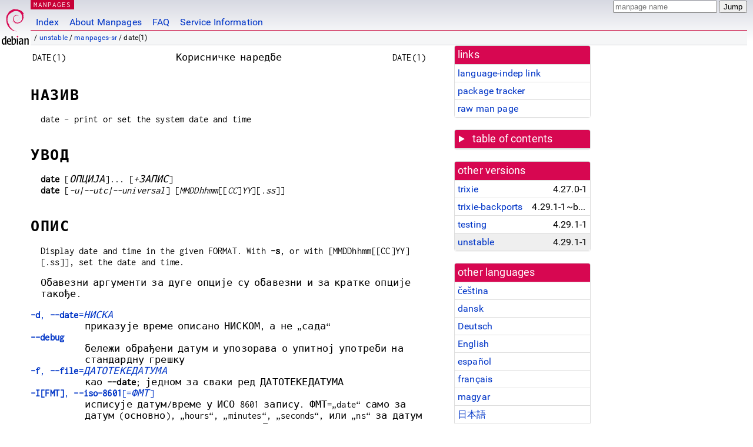

--- FILE ---
content_type: text/html; charset=utf-8
request_url: https://manpages.debian.org/unstable/manpages-sr/date.1.sr.html
body_size: 9332
content:
<!DOCTYPE html>
<html lang="sr">
<head>
<meta charset="UTF-8">
<meta name="viewport" content="width=device-width, initial-scale=1.0">
<title>date(1) — manpages-sr — Debian unstable — Debian Manpages</title>
<style type="text/css">
@font-face {
  font-family: 'Inconsolata';
  src: local('Inconsolata'), url(/Inconsolata.woff2) format('woff2'), url(/Inconsolata.woff) format('woff');
  font-display: swap;
}

@font-face {
  font-family: 'Roboto';
  font-style: normal;
  font-weight: 400;
  src: local('Roboto'), local('Roboto Regular'), local('Roboto-Regular'), url(/Roboto-Regular.woff2) format('woff2'), url(/Roboto-Regular.woff) format('woff');
  font-display: swap;
}

body {
	color: #000;
	background-color: white;
	background-image: linear-gradient(to bottom, #d7d9e2, #fff 70px);
	background-position: 0 0;
	background-repeat: repeat-x;
	font-family: sans-serif;
	font-size: 100%;
	line-height: 1.2;
	letter-spacing: 0.15px;
	margin: 0;
	padding: 0;
}

body > div#header {
	padding: 0 10px 0 52px;
}

#logo {
	position: absolute;
	top: 0;
	left: 0;
	border-left: 1px solid transparent;
	border-right: 1px solid transparent;
	border-bottom: 1px solid transparent;
	width: 50px;
	height: 5.07em;
	min-height: 65px;
}

#logo a {
	display: block;
	height: 100%;
}

#logo img {
	margin-top: 5px;
	position: absolute;
	bottom: 0.3em;
	overflow: auto;
	border: 0;
}

p.section {
	margin: 0;
	padding: 0 5px 0 5px;
	font-size: 13px;
	line-height: 16px;
	color: white;
	letter-spacing: 0.08em;
	position: absolute;
	top: 0px;
	left: 52px;
	background-color: #c70036;
}

p.section a {
	color: white;
	text-decoration: none;
}

.hidecss {
	display: none;
}

#searchbox {
	text-align:left;
	line-height: 1;
	margin: 0 10px 0 0.5em;
	padding: 1px 0 1px 0;
	position: absolute;
	top: 0;
	right: 0;
	font-size: .75em;
}

#navbar {
	border-bottom: 1px solid #c70036;
}

#navbar ul {
	margin: 0;
	padding: 0;
	overflow: hidden;
}

#navbar li {
	list-style: none;
	float: left;
}

#navbar a {
	display: block;
	padding: 1.75em .5em .25em .5em;
	color: #0035c7;
	text-decoration: none;
	border-left: 1px solid transparent;
	border-right: 1px solid transparent;
}

#navbar a:hover
, #navbar a:visited:hover {
	background-color: #f5f6f7;
	border-left: 1px solid  #d2d3d7;
	border-right: 1px solid #d2d3d7;
	text-decoration: underline;
}

a:link {
	color: #0035c7;
}

a:visited {
	color: #54638c;
}

#breadcrumbs {
	line-height: 2;
	min-height: 20px;
	margin: 0;
	padding: 0;
	font-size: 0.75em;
	background-color: #f5f6f7;
	border-bottom: 1px solid #d2d3d7;
}

#breadcrumbs:before {
	margin-left: 0.5em;
	margin-right: 0.5em;
}

#content {
    margin: 0 10px 0 52px;
    display: flex;
    flex-direction: row;
    word-wrap: break-word;
}

.paneljump {
    background-color: #d70751;
    padding: 0.5em;
    border-radius: 3px;
    margin-right: .5em;
    display: none;
}

.paneljump a,
.paneljump a:visited,
.paneljump a:hover,
.paneljump a:focus {
    color: white;
}

@media all and (max-width: 800px) {
    #content {
	flex-direction: column;
	margin: 0.5em;
    }
    .paneljump {
	display: block;
    }
}

.panels {
    display: block;
    order: 2;
}

.maincontent {
    width: 100%;
    max-width: 80ch;
    order: 1;
}

.mandoc {
    font-family: monospace;
    font-size: 1.04rem;
}

.mandoc pre {
    white-space: pre-wrap;
}

body > div#footer {
	border: 1px solid #dfdfe0;
	border-left: 0;
	border-right: 0;
	background-color: #f5f6f7;
	padding: 1em;
	margin: 1em 10px 0 52px;
	font-size: 0.75em;
	line-height: 1.5em;
}

hr {
	border-top: 1px solid #d2d3d7;
	border-bottom: 1px solid white;
	border-left: 0;
	border-right: 0;
	margin: 1.4375em 0 1.5em 0;
	height: 0;
	background-color: #bbb;
}

#content p {
    padding-left: 1em;
}

 

a, a:hover, a:focus, a:visited {
    color: #0530D7;
    text-decoration: none;
}

 
.panel {
  padding: 15px;
  margin-bottom: 20px;
  background-color: #ffffff;
  border: 1px solid #dddddd;
  border-radius: 4px;
  -webkit-box-shadow: 0 1px 1px rgba(0, 0, 0, 0.05);
          box-shadow: 0 1px 1px rgba(0, 0, 0, 0.05);
}

.panel-heading, .panel details {
  margin: -15px -15px 0px;
  background-color: #d70751;
  border-bottom: 1px solid #dddddd;
  border-top-right-radius: 3px;
  border-top-left-radius: 3px;
}

.panel-heading, .panel summary {
  padding: 5px 5px;
  font-size: 17.5px;
  font-weight: 500;
  color: #ffffff;
  outline-style: none;
}

.panel summary {
    padding-left: 7px;
}

summary, details {
    display: block;
}

.panel details ul {
  margin: 0;
}

.panel-footer {
  padding: 5px 5px;
  margin: 15px -15px -15px;
  background-color: #f5f5f5;
  border-top: 1px solid #dddddd;
  border-bottom-right-radius: 3px;
  border-bottom-left-radius: 3px;
}
.panel-info {
  border-color: #bce8f1;
}

.panel-info .panel-heading {
  color: #3a87ad;
  background-color: #d9edf7;
  border-color: #bce8f1;
}


.list-group {
  padding-left: 0;
  margin-bottom: 20px;
  background-color: #ffffff;
}

.list-group-item {
  position: relative;
  display: block;
  padding: 5px 5px 5px 5px;
  margin-bottom: -1px;
  border: 1px solid #dddddd;
}

.list-group-item > .list-item-key {
  min-width: 27%;
  display: inline-block;
}
.list-group-item > .list-item-key.versions-repository {
  min-width: 40%;
}
.list-group-item > .list-item-key.versioned-links-version {
  min-width: 40%
}


.versioned-links-icon {
  margin-right: 2px;
}
.versioned-links-icon a {
  color: black;
}
.versioned-links-icon a:hover {
  color: blue;
}
.versioned-links-icon-inactive {
  opacity: 0.5;
}

.list-group-item:first-child {
  border-top-right-radius: 4px;
  border-top-left-radius: 4px;
}

.list-group-item:last-child {
  margin-bottom: 0;
  border-bottom-right-radius: 4px;
  border-bottom-left-radius: 4px;
}

.list-group-item-heading {
  margin-top: 0;
  margin-bottom: 5px;
}

.list-group-item-text {
  margin-bottom: 0;
  line-height: 1.3;
}

.list-group-item:hover {
  background-color: #f5f5f5;
}

.list-group-item.active a {
  z-index: 2;
}

.list-group-item.active {
  background-color: #efefef;
}

.list-group-flush {
  margin: 15px -15px -15px;
}
.panel .list-group-flush {
  margin-top: -1px;
}

.list-group-flush .list-group-item {
  border-width: 1px 0;
}

.list-group-flush .list-group-item:first-child {
  border-top-right-radius: 0;
  border-top-left-radius: 0;
}

.list-group-flush .list-group-item:last-child {
  border-bottom: 0;
}

 

.panel {
float: right;
clear: right;
min-width: 200px;
}

.toc {
     
    width: 200px;
}

.toc li {
    font-size: 98%;
    letter-spacing: 0.02em;
    display: flex;
}

.otherversions {
     
    width: 200px;
}

.otherversions li,
.otherlangs li {
    display: flex;
}

.otherversions a,
.otherlangs a {
    flex-shrink: 0;
}

.pkgversion,
.pkgname,
.toc a {
    text-overflow: ellipsis;
    overflow: hidden;
    white-space: nowrap;
}

.pkgversion,
.pkgname {
    margin-left: auto;
    padding-left: 1em;
}

 

.mandoc {
     
    overflow: hidden;
    margin-top: .5em;
    margin-right: 45px;
}
table.head, table.foot {
    width: 100%;
}
.head-vol {
    text-align: center;
}
.head-rtitle {
    text-align: right;
}

 
.spacer, .Pp {
    min-height: 1em;
}

pre {
    margin-left: 2em;
}

.anchor {
    margin-left: .25em;
    visibility: hidden;
}

h1:hover .anchor,
h2:hover .anchor,
h3:hover .anchor,
h4:hover .anchor,
h5:hover .anchor,
h6:hover .anchor {
    visibility: visible;
}

h1, h2, h3, h4, h5, h6 {
    letter-spacing: .07em;
    margin-top: 1.5em;
    margin-bottom: .35em;
}

h1 {
    font-size: 150%;
}

h2 {
    font-size: 125%;
}

@media print {
    #header, #footer, .panel, .anchor, .paneljump {
	display: none;
    }
    #content {
	margin: 0;
    }
    .mandoc {
	margin: 0;
    }
}

 
 

.Bd { }
.Bd-indent {	margin-left: 3.8em; }

.Bl-bullet {	list-style-type: disc;
		padding-left: 1em; }
.Bl-bullet > li { }
.Bl-dash {	list-style-type: none;
		padding-left: 0em; }
.Bl-dash > li:before {
		content: "\2014  "; }
.Bl-item {	list-style-type: none;
		padding-left: 0em; }
.Bl-item > li { }
.Bl-compact > li {
		margin-top: 0em; }

.Bl-enum {	padding-left: 2em; }
.Bl-enum > li { }
.Bl-compact > li {
		margin-top: 0em; }

.Bl-diag { }
.Bl-diag > dt {
		font-style: normal;
		font-weight: bold; }
.Bl-diag > dd {
		margin-left: 0em; }
.Bl-hang { }
.Bl-hang > dt { }
.Bl-hang > dd {
		margin-left: 5.5em; }
.Bl-inset { }
.Bl-inset > dt { }
.Bl-inset > dd {
		margin-left: 0em; }
.Bl-ohang { }
.Bl-ohang > dt { }
.Bl-ohang > dd {
		margin-left: 0em; }
.Bl-tag {	margin-left: 5.5em; }
.Bl-tag > dt {
		float: left;
		margin-top: 0em;
		margin-left: -5.5em;
		padding-right: 1.2em;
		vertical-align: top; }
.Bl-tag > dd {
		clear: both;
		width: 100%;
		margin-top: 0em;
		margin-left: 0em;
		vertical-align: top;
		overflow: auto; }
.Bl-compact > dt {
		margin-top: 0em; }

.Bl-column { }
.Bl-column > tbody > tr { }
.Bl-column > tbody > tr > td {
		margin-top: 1em; }
.Bl-compact > tbody > tr > td {
		margin-top: 0em; }

.Rs {		font-style: normal;
		font-weight: normal; }
.RsA { }
.RsB {		font-style: italic;
		font-weight: normal; }
.RsC { }
.RsD { }
.RsI {		font-style: italic;
		font-weight: normal; }
.RsJ {		font-style: italic;
		font-weight: normal; }
.RsN { }
.RsO { }
.RsP { }
.RsQ { }
.RsR { }
.RsT {		text-decoration: underline; }
.RsU { }
.RsV { }

.eqn { }
.tbl { }

.HP {		margin-left: 3.8em;
		text-indent: -3.8em; }

 

table.Nm { }
code.Nm {	font-style: normal;
		font-weight: bold;
		font-family: inherit; }
.Fl {		font-style: normal;
		font-weight: bold;
		font-family: inherit; }
.Cm {		font-style: normal;
		font-weight: bold;
		font-family: inherit; }
.Ar {		font-style: italic;
		font-weight: normal; }
.Op {		display: inline; }
.Ic {		font-style: normal;
		font-weight: bold;
		font-family: inherit; }
.Ev {		font-style: normal;
		font-weight: normal;
		font-family: monospace; }
.Pa {		font-style: italic;
		font-weight: normal; }

 

.Lb { }
code.In {	font-style: normal;
		font-weight: bold;
		font-family: inherit; }
a.In { }
.Fd {		font-style: normal;
		font-weight: bold;
		font-family: inherit; }
.Ft {		font-style: italic;
		font-weight: normal; }
.Fn {		font-style: normal;
		font-weight: bold;
		font-family: inherit; }
.Fa {		font-style: italic;
		font-weight: normal; }
.Vt {		font-style: italic;
		font-weight: normal; }
.Va {		font-style: italic;
		font-weight: normal; }
.Dv {		font-style: normal;
		font-weight: normal;
		font-family: monospace; }
.Er {		font-style: normal;
		font-weight: normal;
		font-family: monospace; }

 

.An { }
.Lk { }
.Mt { }
.Cd {		font-style: normal;
		font-weight: bold;
		font-family: inherit; }
.Ad {		font-style: italic;
		font-weight: normal; }
.Ms {		font-style: normal;
		font-weight: bold; }
.St { }
.Ux { }

 

.Bf {		display: inline; }
.No {		font-style: normal;
		font-weight: normal; }
.Em {		font-style: italic;
		font-weight: normal; }
.Sy {		font-style: normal;
		font-weight: bold; }
.Li {		font-style: normal;
		font-weight: normal;
		font-family: monospace; }
body {
  font-family: 'Roboto', sans-serif;
}

.mandoc, .mandoc pre, .mandoc code, p.section {
  font-family: 'Inconsolata', monospace;
}

</style>
<link rel="search" title="Debian manpages" type="application/opensearchdescription+xml" href="/opensearch.xml">
<link rel="alternate" href="/unstable/manpages-cs/date.1.cs.html" hreflang="cs">
<link rel="alternate" href="/unstable/manpages-da/date.1.da.html" hreflang="da">
<link rel="alternate" href="/unstable/manpages-de/date.1.de.html" hreflang="de">
<link rel="alternate" href="/unstable/coreutils/date.1.en.html" hreflang="en">
<link rel="alternate" href="/unstable/manpages-es/date.1.es.html" hreflang="es">
<link rel="alternate" href="/unstable/manpages-fr/date.1.fr.html" hreflang="fr">
<link rel="alternate" href="/unstable/manpages-hu/date.1.hu.html" hreflang="hu">
<link rel="alternate" href="/unstable/manpages-ja/date.1.ja.html" hreflang="ja">
<link rel="alternate" href="/unstable/manpages-ko/date.1.ko.html" hreflang="ko">
<link rel="alternate" href="/unstable/manpages-nb/date.1.nb.html" hreflang="nb">
<link rel="alternate" href="/unstable/manpages-nl/date.1.nl.html" hreflang="nl">
<link rel="alternate" href="/unstable/manpages-pl/date.1.pl.html" hreflang="pl">
<link rel="alternate" href="/unstable/manpages-ro/date.1.ro.html" hreflang="ro">
<link rel="alternate" href="/unstable/manpages-ru/date.1.ru.html" hreflang="ru">
<link rel="alternate" href="/unstable/manpages-sr/date.1.sr.html" hreflang="sr">
<link rel="alternate" href="/unstable/manpages-sv/date.1.sv.html" hreflang="sv">
<link rel="alternate" href="/unstable/manpages-tr/date.1.tr.html" hreflang="tr">
<link rel="alternate" href="/unstable/manpages-uk/date.1.uk.html" hreflang="uk">
<link rel="alternate" href="/unstable/manpages-vi/date.1.vi.html" hreflang="vi">
<link rel="alternate" href="/unstable/manpages-zh/date.1.zh_CN.html" hreflang="zh-CN">
<link rel="alternate" href="/unstable/manpages-zh/date.1.zh_TW.html" hreflang="zh-TW">
</head>
<body>
<div id="header">
   <div id="upperheader">
   <div id="logo">
  <a href="https://www.debian.org/" title="Debian Home"><img src="/openlogo-50.svg" alt="Debian" width="50" height="61"></a>
  </div>
  <p class="section"><a href="/">MANPAGES</a></p>
  <div id="searchbox">
    <form action="https://dyn.manpages.debian.org/jump" method="get">
      <input type="hidden" name="suite" value="unstable">
      <input type="hidden" name="binarypkg" value="manpages-sr">
      <input type="hidden" name="section" value="1">
      <input type="hidden" name="language" value="sr">
      <input type="text" name="q" placeholder="manpage name" required>
      <input type="submit" value="Jump">
    </form>
  </div>
 </div>
<div id="navbar">
<p class="hidecss"><a href="#content">Skip Quicknav</a></p>
<ul>
   <li><a href="/">Index</a></li>
   <li><a href="/about.html">About Manpages</a></li>
   <li><a href="/faq.html">FAQ</a></li>
   <li><a href="https://wiki.debian.org/manpages.debian.org">Service Information</a></li>
</ul>
</div>
   <p id="breadcrumbs">&nbsp;
     
     &#x2F; <a href="/contents-unstable.html">unstable</a>
     
     
     
     &#x2F; <a href="/unstable/manpages-sr/index.html">manpages-sr</a>
     
     
     
     &#x2F; date(1)
     
     </p>
</div>
<div id="content">


<div class="panels" id="panels">
<div class="panel" role="complementary">
<div class="panel-heading" role="heading">
links
</div>
<div class="panel-body">
<ul class="list-group list-group-flush">
<li class="list-group-item">
<a href="/unstable/manpages-sr/date.1">language-indep link</a>
</li>
<li class="list-group-item">
<a href="https://tracker.debian.org/pkg/manpages-sr">package tracker</a>
</li>
<li class="list-group-item">
<a href="/unstable/manpages-sr/date.1.sr.gz">raw man page</a>
</li>
</ul>
</div>
</div>

<div class="panel toc" role="complementary" style="padding-bottom: 0">
<details>
<summary>
table of contents
</summary>
<div class="panel-body">
<ul class="list-group list-group-flush">

<li class="list-group-item">
  <a class="toclink" href="#%D0%9D%D0%90%D0%97%D0%98%D0%92" title="НАЗИВ">НАЗИВ</a>
</li>

<li class="list-group-item">
  <a class="toclink" href="#%D0%A3%D0%92%D0%9E%D0%94" title="УВОД">УВОД</a>
</li>

<li class="list-group-item">
  <a class="toclink" href="#%D0%9E%D0%9F%D0%98%D0%A1" title="ОПИС">ОПИС</a>
</li>

<li class="list-group-item">
  <a class="toclink" href="#%D0%9F%D0%A0%D0%98%D0%9C%D0%95%D0%A0%D0%98" title="ПРИМЕРИ">ПРИМЕРИ</a>
</li>

<li class="list-group-item">
  <a class="toclink" href="#DATE_STRING" title="DATE STRING">DATE STRING</a>
</li>

<li class="list-group-item">
  <a class="toclink" href="#%D0%90%D0%A3%D0%A2%D0%9E%D0%A0" title="АУТОР">АУТОР</a>
</li>

<li class="list-group-item">
  <a class="toclink" href="#%D0%9F%D0%A0%D0%98%D0%88%D0%90%D0%92%D0%89%D0%98%D0%92%D0%90%D0%8A%D0%95_%D0%93%D0%A0%D0%95%D0%A8%D0%90%D0%9A%D0%90" title="ПРИЈАВЉИВАЊЕ ГРЕШАКА">ПРИЈАВЉИВАЊЕ ГРЕШАКА</a>
</li>

<li class="list-group-item">
  <a class="toclink" href="#%D0%92%D0%98%D0%94%D0%98%D0%A2%D0%95_%D0%A2%D0%90%D0%9A%D0%9E%D0%82%D0%95" title="ВИДИТЕ ТАКОЂЕ">ВИДИТЕ ТАКОЂЕ</a>
</li>

<li class="list-group-item">
  <a class="toclink" href="#%D0%9F%D0%A0%D0%95%D0%92%D0%9E%D0%94" title="ПРЕВОД">ПРЕВОД</a>
</li>

</ul>
</div>
</details>
</div>

<div class="panel otherversions" role="complementary">
<div class="panel-heading" role="heading">
other versions
</div>
<div class="panel-body">
<ul class="list-group list-group-flush">

<li class="list-group-item">
<a href="/trixie/manpages-sr/date.1.sr.html">trixie</a> <span class="pkgversion" title="4.27.0-1">4.27.0-1</span>
</li>

<li class="list-group-item">
<a href="/trixie-backports/manpages-sr/date.1.sr.html">trixie-backports</a> <span class="pkgversion" title="4.29.1-1~bpo13&#43;1">4.29.1-1~bpo13&#43;1</span>
</li>

<li class="list-group-item">
<a href="/testing/manpages-sr/date.1.sr.html">testing</a> <span class="pkgversion" title="4.29.1-1">4.29.1-1</span>
</li>

<li class="list-group-item active">
<a href="/unstable/manpages-sr/date.1.sr.html">unstable</a> <span class="pkgversion" title="4.29.1-1">4.29.1-1</span>
</li>

</ul>
</div>
</div>


<div class="panel otherlangs" role="complementary">
<div class="panel-heading" role="heading">
other languages
</div>
<div class="panel-body">
<ul class="list-group list-group-flush">

<li class="list-group-item">
<a href="/unstable/manpages-cs/date.1.cs.html" title="Czech (cs)">čeština</a>

</li>

<li class="list-group-item">
<a href="/unstable/manpages-da/date.1.da.html" title="Danish (da)">dansk</a>

</li>

<li class="list-group-item">
<a href="/unstable/manpages-de/date.1.de.html" title="German (de)">Deutsch</a>

</li>

<li class="list-group-item">
<a href="/unstable/coreutils/date.1.en.html" title="English (en)">English</a>

</li>

<li class="list-group-item">
<a href="/unstable/manpages-es/date.1.es.html" title="Spanish (es)">español</a>

</li>

<li class="list-group-item">
<a href="/unstable/manpages-fr/date.1.fr.html" title="French (fr)">français</a>

</li>

<li class="list-group-item">
<a href="/unstable/manpages-hu/date.1.hu.html" title="Hungarian (hu)">magyar</a>

</li>

<li class="list-group-item">
<a href="/unstable/manpages-ja/date.1.ja.html" title="Japanese (ja)">日本語</a>

</li>

<li class="list-group-item">
<a href="/unstable/manpages-ko/date.1.ko.html" title="Korean (ko)">한국어</a>

</li>

<li class="list-group-item">
<a href="/unstable/manpages-nb/date.1.nb.html" title="Norwegian Bokmål (nb)">norsk bokmål</a>

</li>

<li class="list-group-item">
<a href="/unstable/manpages-nl/date.1.nl.html" title="Dutch (nl)">Nederlands</a>

</li>

<li class="list-group-item">
<a href="/unstable/manpages-pl/date.1.pl.html" title="Polish (pl)">polski</a>

</li>

<li class="list-group-item">
<a href="/unstable/manpages-ro/date.1.ro.html" title="Romanian (ro)">română</a>

</li>

<li class="list-group-item">
<a href="/unstable/manpages-ru/date.1.ru.html" title="Russian (ru)">русский</a>

</li>

<li class="list-group-item active">
<a href="/unstable/manpages-sr/date.1.sr.html" title="Serbian (sr)">српски</a>

</li>

<li class="list-group-item">
<a href="/unstable/manpages-sv/date.1.sv.html" title="Swedish (sv)">svenska</a>

</li>

<li class="list-group-item">
<a href="/unstable/manpages-tr/date.1.tr.html" title="Turkish (tr)">Türkçe</a>

</li>

<li class="list-group-item">
<a href="/unstable/manpages-uk/date.1.uk.html" title="Ukrainian (uk)">українська</a>

</li>

<li class="list-group-item">
<a href="/unstable/manpages-vi/date.1.vi.html" title="Vietnamese (vi)">Tiếng Việt</a>

</li>

<li class="list-group-item">
<a href="/unstable/manpages-zh/date.1.zh_CN.html" title="Chinese (zh_CN)">中文 (zh-CN)</a>

</li>

<li class="list-group-item">
<a href="/unstable/manpages-zh/date.1.zh_TW.html" title="Chinese (zh_TW)">繁體中文 (zh-TW)</a>

</li>

</ul>
</div>
</div>



<div class="panel" role="complementary">
<div class="panel-heading" role="heading">
other sections
</div>
<div class="panel-body">
<ul class="list-group list-group-flush">

<li class="list-group-item">
<a href="/unstable/9base/date.1plan9.en.html">1plan9 (<span title="Executable programs or shell commands">progs</span>)</a>
</li>

<li class="list-group-item active">
<a href="/unstable/manpages-sr/date.1.sr.html">1 (<span title="Executable programs or shell commands">progs</span>)</a>
</li>

</ul>
</div>
</div>



</div>

<div class="maincontent">
<p class="paneljump"><a href="#panels">Scroll to navigation</a></p>
<div class="mandoc">
<table class="head">
  <tbody><tr>
    <td class="head-ltitle">DATE(1)</td>
    <td class="head-vol">Корисничке
      наредбе</td>
    <td class="head-rtitle">DATE(1)</td>
  </tr>
</tbody></table>
<div class="manual-text">
<section class="Sh">
<h1 class="Sh" id="НАЗИВ">НАЗИВ<a class="anchor" href="#%D0%9D%D0%90%D0%97%D0%98%D0%92">¶</a></h1>
<p class="Pp">date - print or set the system date and time</p>
</section>
<section class="Sh">
<h1 class="Sh" id="УВОД">УВОД<a class="anchor" href="#%D0%A3%D0%92%D0%9E%D0%94">¶</a></h1>
<p class="Pp"><b>date</b>
    [<i>ОПЦИЈА</i>]...
    [<i>+ЗАПИС</i>]
  <br/>
  <b>date</b> [<i>-u|--utc|--universal</i>]
    [<i>MMDDhhmm</i>[[<i>CC</i>]<i>YY</i>][<i>.ss</i>]]</p>
</section>
<section class="Sh">
<h1 class="Sh" id="ОПИС">ОПИС<a class="anchor" href="#%D0%9E%D0%9F%D0%98%D0%A1">¶</a></h1>
<p class="Pp">Display date and time in the given FORMAT. With <b>-s</b>, or with
    [MMDDhhmm[[CC]YY][.ss]], set the date and time.</p>
<p class="Pp">Обавезни
    аргументи
    за дуге
    опције су
    обавезни и
    за кратке
    опције
    такође.</p>
<dl class="Bl-tag">
  <dt id="d"><a class="permalink" href="#d"><b>-d</b>,
    <b>--date</b>=<i>НИСКА</i></a></dt>
  <dd>приказује
      време
      описано
      НИСКОМ, а
      не „сада“</dd>
  <dt id="debug"><a class="permalink" href="#debug"><b>--debug</b></a></dt>
  <dd>бележи
      обрађени
      датум и
      упозорава
      о упитној
      употреби
      на
      стандардну
      грешку</dd>
  <dt id="f"><a class="permalink" href="#f"><b>-f</b>,
    <b>--file</b>=<i>ДАТОТЕКЕДАТУМА</i></a></dt>
  <dd>као <b>--date</b>;
      једном за
      сваки ред
      ДАТОТЕКЕДАТУМА</dd>
  <dt id="I_FMT_"><a class="permalink" href="#I_FMT_"><b>-I[FMT]</b>,
    <b>--iso-8601</b>[=<i>ФМТ</i>]</a></dt>
  <dd>исписује
      датум/време
      у ИСО 8601
      запису.
      ФМТ=„date“
      само за
      датум
      (основно),
      „hours“, „minutes“, „seconds“,
      или „ns“ за
      датум и
      време до
      назначене
      тачности.
      Пример:
      2006-08-14T02:34:56-06:00</dd>
  <dt id="resolution"><a class="permalink" href="#resolution"><b>--resolution</b></a></dt>
  <dd>output the available resolution of timestamps Example: 0.000000001</dd>
  <dt id="R"><a class="permalink" href="#R"><b>-R</b>,
    <b>--rfc-email</b></a></dt>
  <dd>исписује
      датум и
      време у РФЦ
      5322 запису.
      Пример:
      Пон, 07. Авг 2006. 12:34:56
      <b>-0600</b></dd>
  <dt id="rfc"><a class="permalink" href="#rfc"><b>--rfc-3339</b>=<i>ФМТ</i></a></dt>
  <dd>исписује
      датум и
      време у РФЦ
      3339 запису.
      ФМТ=„date“, „seconds“,
      или „ns“ за
      датум и
      време до
      назначене
      тачности.
      Пример: 2006-08-07
      12:34:56-06:00</dd>
  <dt id="r"><a class="permalink" href="#r"><b>-r</b>,
    <b>--reference</b>=<i>ДАТОТЕКА</i></a></dt>
  <dd>приказује
      време
      последње
      измене
      ДАТОТЕКЕ</dd>
  <dt id="s"><a class="permalink" href="#s"><b>-s</b>,
    <b>--set</b>=<i>НИСКА</i></a></dt>
  <dd>подешава
      време
      описано
      НИСКОМ</dd>
  <dt id="u"><a class="permalink" href="#u"><b>-u</b>, <b>--utc</b>,
    <b>--universal</b></a></dt>
  <dd>исписује
      или
      подешава
      Кординисано
      универзално
      време (КУВ)</dd>
  <dt id="help"><a class="permalink" href="#help"><b>--help</b></a></dt>
  <dd>приказује
      ову помоћ и
      излази</dd>
  <dt id="version"><a class="permalink" href="#version"><b>--version</b></a></dt>
  <dd>исписује
      податке о
      издању и
      излази</dd>
</dl>
<p class="Pp">All options that specify the date to display are mutually
    exclusive. I.e.: <b>--date</b>, <b>--file</b>, <b>--reference</b>,
    <b>--resolution</b>.</p>
<p class="Pp">ЗАПИС
    управља
    излазом.
    Протумачени
    низови су:</p>
<dl class="Bl-tag">
  <dt>%%</dt>
  <dd>дословно %</dd>
  <dt>%a</dt>
  <dd>локално
      скраћени
      назив дана
      седмице
      (нпр., Нед)</dd>
  <dt>%A</dt>
  <dd>пун назив
      дана у
      седмици
      (нпр.,
      Недеља)</dd>
  <dt>%b</dt>
  <dd>скраћени
      назив
      месеца
      (нпр., Јан)</dd>
  <dt>%B</dt>
  <dd>пун назив
      месеца
      (нпр.,
      Јануар)</dd>
  <dt>%c</dt>
  <dd>датум и
      време (нпр.,
      Пон Мар 3 23:05:25 2005)</dd>
  <dt>%C</dt>
  <dd>век; као %Y,
      изузев
      изостављања
      последње
      две цифре
      (нпр., 20)</dd>
  <dt>%d</dt>
  <dd>дан у
      месецу
      (нпр., 01)</dd>
  <dt>%D</dt>
  <dd>date (ambiguous); same as %m/%d/%y</dd>
  <dt>%e</dt>
  <dd>дан у
      месецу,
      попуњен
      размаком;
      исто као %_d</dd>
  <dt>%F</dt>
  <dd>пун датум;
      исто као %+4Y-%m-%d</dd>
  <dt>%g</dt>
  <dd>last two digits of year of ISO week number (ambiguous; 00-99); see %G</dd>
  <dt>%G</dt>
  <dd>year of ISO week number; normally useful only with %V</dd>
  <dt>%h</dt>
  <dd>исто као %b</dd>
  <dt>%H</dt>
  <dd>сати (00..23)</dd>
  <dt>%I</dt>
  <dd>сати (01..12)</dd>
  <dt>%j</dt>
  <dd>дан у
      години (001..366)</dd>
  <dt>%k</dt>
  <dd>сат,
      попуњен
      размаком ( 0..23);
      исто као %_H</dd>
  <dt>%l</dt>
  <dd>сат,
      попуњен
      размаком ( 1..12);
      исто као %_I</dd>
  <dt>%m</dt>
  <dd>месец (01..12)</dd>
  <dt>%M</dt>
  <dd>минут (00..59)</dd>
  <dt>%n</dt>
  <dd>нови ред</dd>
  <dt>%N</dt>
  <dd>наносекунде
      (000000000..999999999)</dd>
  <dt>%p</dt>
  <dd>еквивалент
      за ПрП или
      ПоП; празно
      ако није
      познато</dd>
  <dt>%P</dt>
  <dd>као %p, али
      малим
      словима</dd>
  <dt>%q</dt>
  <dd>тромесечје
      (1..4)</dd>
  <dt>%r</dt>
  <dd>12-часовно
      време (нпр.,
      11:11:04 ПоП)</dd>
  <dt>%R</dt>
  <dd>24-часовни
      сати и
      минути;
      исто као %H:%M</dd>
  <dt>%s</dt>
  <dd>seconds since the Epoch (1970-01-01 00:00 UTC)</dd>
  <dt>%S</dt>
  <dd>секунде (00..60)</dd>
  <dt>%t</dt>
  <dd>табулатор</dd>
  <dt>%T</dt>
  <dd>време; исто
      као %H:%M:%S</dd>
  <dt>%u</dt>
  <dd>дан у
      седмици (1..7); 1
      је
      понедељак</dd>
  <dt>%U</dt>
  <dd>број
      седмице у
      години, са
      недељом
      као првим
      даном
      седмице (00..53)</dd>
  <dt>%V</dt>
  <dd>ИСО број
      седмице, са
      понедељком
      као првим
      даном
      седмице (01..53)</dd>
  <dt>%w</dt>
  <dd>дан у
      седмици (0..6); 0
      је недеља</dd>
  <dt>%W</dt>
  <dd>број
      седмице у
      години, са
      понедељком
      као првим
      даном
      седмице (00..53)</dd>
  <dt>%x</dt>
  <dd>locale&#39;s date (can be ambiguous; e.g., 12/31/99)</dd>
  <dt>%X</dt>
  <dd>месно
      представљање
      времена
      (нпр., 23:13:48)</dd>
  <dt>%y</dt>
  <dd>last two digits of year (ambiguous; 00..99)</dd>
  <dt>%Y</dt>
  <dd>година</dd>
  <dt>%z</dt>
  <dd>+hhmm бројчана
      временска
      зона (нпр.,
    <b>-0400</b>)</dd>
  <dt>%:z</dt>
  <dd>+hh:mm бројчана
      временска
      зона (нпр., -04:00)</dd>
  <dt>%::z</dt>
  <dd>+hh:mm:ss бројчана
      временска
      зона (нпр.,
      <b>-04</b>:00:00)</dd>
  <dt>%:::z</dt>
  <dd>бројчана
      временска
      зона са : до
      потребне
      тачности
      (нпр., <b>-04</b>, +05:30)</dd>
  <dt>%Z</dt>
  <dd>азбучна
      скраћеница
      временске
      зоне (нпр.,
      ЕДТ)</dd>
</dl>
<p class="Pp">По основи,
    датум
    попуњава
    поља
    бројева
    нулама.
    Следеће
    изборне
    опције
    могу да
    прате „%“:</p>
<dl class="Bl-tag">
  <dt>-</dt>
  <dd>(цртица) не
      попуњава
      поље</dd>
  <dt>_</dt>
  <dd>(подвлака)
      попуњава
      размацима</dd>
  <dt>0</dt>
  <dd>(нула)
      попуњава
      нулама</dd>
  <dt>+</dt>
  <dd>попуњава
      нулама, и
      ставља „+“
      пре
      будућих
      година са &gt;4
      цифара</dd>
  <dt>^</dt>
  <dd>користи
      велика
      слова ако
      је могуће</dd>
  <dt>#</dt>
  <dd>користи
      супротну
      величину
      слова ако
      је могуће</dd>
</dl>
<p class="Pp">Након
    сваке
    опције
    долази
    изборна
    ширина
    поља, као
    децимални
    број; затим
    изборни
    измењивач,
    који је или
    „E“ за
    коришћење
    месних
    заменских
    представљања
    ако су
    доступна,
    или „O“ за
    коришћење
    месних
    заменских
    бројчаних
    симбола
    ако су
    доступни.</p>
</section>
<section class="Sh">
<h1 class="Sh" id="ПРИМЕРИ">ПРИМЕРИ<a class="anchor" href="#%D0%9F%D0%A0%D0%98%D0%9C%D0%95%D0%A0%D0%98">¶</a></h1>
<p class="Pp">Convert seconds since the Epoch (1970-01-01 UTC) to a date</p>
<dl class="Bl-tag">
  <dt></dt>
  <dd><span class="Li">$ date --date=&#39;@2147483647&#39;</span></dd>
</dl>
<p class="Pp">Show the time on the west coast of the US (use <a href="/unstable/libc-bin/tzselect.1.en.html">tzselect(1)</a>
    to find TZ)</p>
<dl class="Bl-tag">
  <dt></dt>
  <dd><span class="Li">$ TZ=&#39;America/Los_Angeles&#39; date</span></dd>
</dl>
<p class="Pp">Показује
    месно
    време за
    9ПрП
    следећег
    петка на
    западној
    обали
    Сједињених
    америчких
    држава</p>
<dl class="Bl-tag">
  <dt></dt>
  <dd><span class="Li">$ date --date=&#39;TZ=&#34;America/Los_Angeles&#34; 09:00
      next Fri&#39;</span></dd>
</dl>
</section>
<section class="Sh">
<h1 class="Sh" id="DATE_STRING">DATE STRING<a class="anchor" href="#DATE_STRING">¶</a></h1>
<p class="Pp">The --date=STRING is a mostly free format human readable date
    string such as &#34;Sun, 29 Feb 2004 16:21:42 -0800&#34; or
    &#34;2004-02-29 16:21:42&#34; or even &#34;next Thursday&#34;. A date
    string may contain items indicating calendar date, time of day, time zone,
    day of week, relative time, relative date, and numbers. An empty string
    indicates the beginning of the day. The date string format is more complex
    than is easily documented here but is fully described in the info
    documentation.</p>
</section>
<section class="Sh">
<h1 class="Sh" id="АУТОР">АУТОР<a class="anchor" href="#%D0%90%D0%A3%D0%A2%D0%9E%D0%A0">¶</a></h1>
<p class="Pp">Написао
    је Дејвид
    Мек Кензи.</p>
</section>
<section class="Sh">
<h1 class="Sh" id="ПРИЈАВЉИВАЊЕ_ГРЕШАКА">ПРИЈАВЉИВАЊЕ ГРЕШАКА<a class="anchor" href="#%D0%9F%D0%A0%D0%98%D0%88%D0%90%D0%92%D0%89%D0%98%D0%92%D0%90%D0%8A%D0%95_%D0%93%D0%A0%D0%95%D0%A8%D0%90%D0%9A%D0%90">¶</a></h1>
<p class="Pp">Помоћ на
    мрежи за
    ГНУ coreutils:
    &lt;<a href="https://www.gnu.org/software/coreutils/">https://www.gnu.org/software/coreutils/</a>&gt;
  <br/>
  Грешке у
    преводу
    пријавите
    на &lt;<a href="https://translationproject.org/team/sr.html">https://translationproject.org/team/sr.html</a>&gt;</p>
</section>
<section class="Sh">
<h1 class="Sh" id="ВИДИТЕ_ТАКОЂЕ">ВИДИТЕ ТАКОЂЕ<a class="anchor" href="#%D0%92%D0%98%D0%94%D0%98%D0%A2%D0%95_%D0%A2%D0%90%D0%9A%D0%9E%D0%82%D0%95">¶</a></h1>
<p class="Pp">Сва
    документација
    се налази
    на &lt;<a href="https://www.gnu.org/software/coreutils/date">https://www.gnu.org/software/coreutils/date</a>&gt;
  <br/>
  или је
    доступна
    на
    рачунару
    путем
    наредбе „info
    &#39;(coreutils) date invocation&#39;“</p>
<p class="Pp">Packaged by Debian (9.7-3)
  <br/>
  Copyright © 2025 Free Software Foundation, Inc.
  <br/>
  Лиценца
    ОЈЛв3+: ГНУ
    ОЈЛ издање 3
    или
    касније
    &lt;<a href="https://gnu.org/licenses/gpl.html">https://gnu.org/licenses/gpl.html</a>&gt;.
  <br/>
  Ово је
    слободан
    софтвер:
    слободни
    сте да га
    мењате и
    расподељујете.
  <br/>
  Не постоји
    НИКАКВА
    ГАРАНЦИЈА,
    у оквирима
    дозвољеним
    законом.</p>
</section>
<section class="Sh">
<h1 class="Sh" id="ПРЕВОД">ПРЕВОД<a class="anchor" href="#%D0%9F%D0%A0%D0%95%D0%92%D0%9E%D0%94">¶</a></h1>
<p class="Pp">Српски
    превод ове
    странице
    са
    приручником
    смо
    направили</p>
<p class="Pp"></p>
<p class="Pp">Овај
    превод је
    бесплатна
    документација;
    за услове
    ауторског
    права
    погледајте
    <a class="Lk" href="https://www.gnu.org/licenses/gpl-3.0.html">ГНУ
    Општу
    јавну
    лиценцу
    верзије 3</a>
    или новије.
    Не
    преузимамо
    никакву
    одговорност.</p>
<p class="Pp">Ако
    пронађете
    грешке у
    преводу
    ове
    странице
    приручника,
    пошаљите
    е-поруку TODO.</p>
</section>
</div>
<table class="foot">
  <tbody><tr>
    <td class="foot-date">јуна 2025</td>
    <td class="foot-os">ГНУ coreutils 9.7</td>
  </tr>
</tbody></table>
</div>
</div>
</div>
<div id="footer">

<p><table>
<tr>
<td>
Source file:
</td>
<td>
date.1.sr.gz (from <a href="http://snapshot.debian.org/package/manpages-l10n/4.29.1-1/">manpages-sr 4.29.1-1</a>)
</td>
</tr>

<tr>
<td>
Source last updated:
</td>
<td>
2025-12-19T05:27:14Z
</td>
</tr>

<tr>
<td>
Converted to HTML:
</td>
<td>
2026-01-17T15:31:32Z
</td>
</tr>
</table></p>

<hr>
<div id="fineprint">
<p>debiman HEAD, see <a
href="https://github.com/Debian/debiman/">github.com/Debian/debiman</a>.
Found a problem? See the <a href="/faq.html">FAQ</a>.</p>
</div>
</div>

<script type="application/ld+json">
"{\"@context\":\"http://schema.org\",\"@type\":\"BreadcrumbList\",\"itemListElement\":[{\"@type\":\"ListItem\",\"position\":1,\"item\":{\"@type\":\"Thing\",\"@id\":\"/contents-unstable.html\",\"name\":\"unstable\"}},{\"@type\":\"ListItem\",\"position\":2,\"item\":{\"@type\":\"Thing\",\"@id\":\"/unstable/manpages-sr/index.html\",\"name\":\"manpages-sr\"}},{\"@type\":\"ListItem\",\"position\":3,\"item\":{\"@type\":\"Thing\",\"@id\":\"\",\"name\":\"date(1)\"}}]}"
</script>
